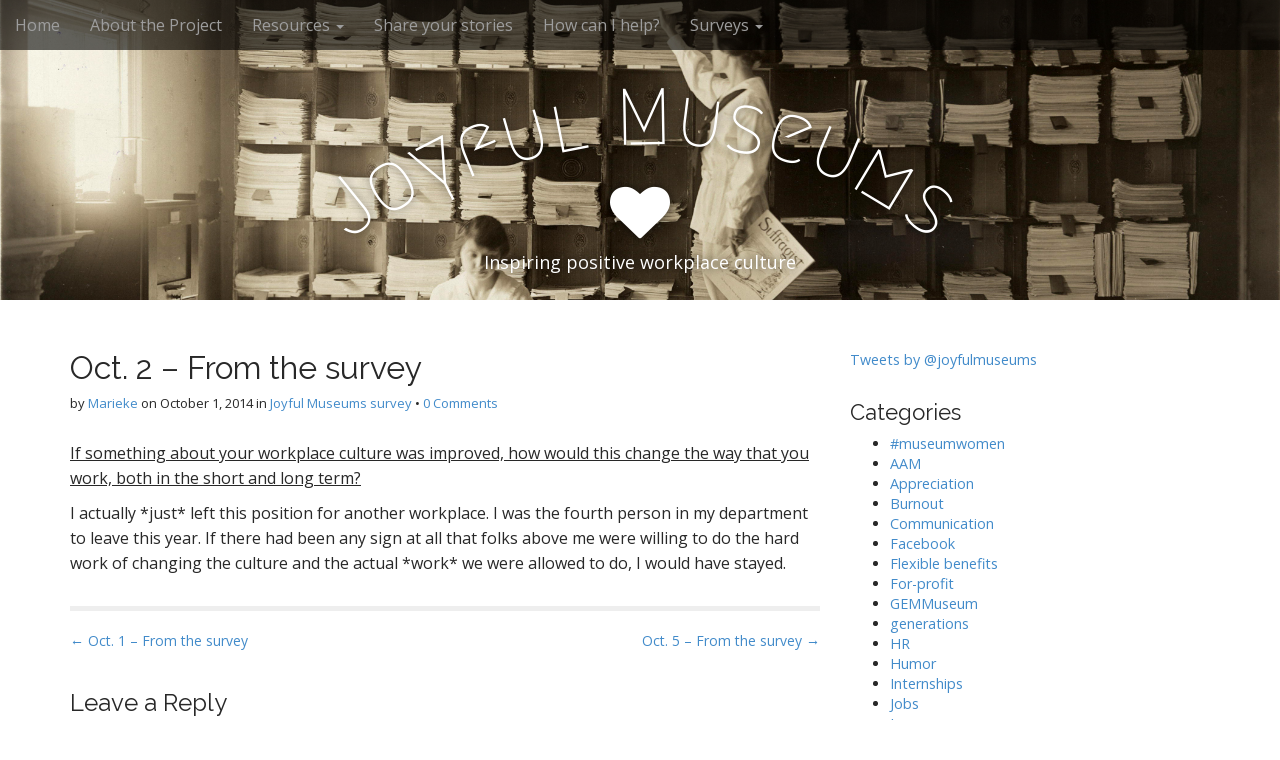

--- FILE ---
content_type: text/html; charset=UTF-8
request_url: http://www.joyfulmuseums.com/oct-2-from-the-survey/
body_size: 5680
content:
 




<!DOCTYPE html>

<html lang="en-US">
<head>
	<meta charset="UTF-8">
	<meta name="viewport" content="width=device-width, initial-scale=1.0">
	<link rel="profile" href="http://gmpg.org/xfn/11">
	<link rel="pingback" href="http://www.joyfulmuseums.com/xmlrpc.php">
	<title>Oct. 2 &#8211; From the survey &#8211; Joyful Museums</title>
<link rel='dns-prefetch' href='//fonts.googleapis.com' />
<link rel='dns-prefetch' href='//s.w.org' />
<link rel="alternate" type="application/rss+xml" title="Joyful Museums &raquo; Feed" href="http://www.joyfulmuseums.com/feed/" />
<link rel="alternate" type="application/rss+xml" title="Joyful Museums &raquo; Comments Feed" href="http://www.joyfulmuseums.com/comments/feed/" />
<link rel="alternate" type="application/rss+xml" title="Joyful Museums &raquo; Oct. 2 &#8211; From the survey Comments Feed" href="http://www.joyfulmuseums.com/oct-2-from-the-survey/feed/" />
		<script type="text/javascript">
			window._wpemojiSettings = {"baseUrl":"https:\/\/s.w.org\/images\/core\/emoji\/13.0.0\/72x72\/","ext":".png","svgUrl":"https:\/\/s.w.org\/images\/core\/emoji\/13.0.0\/svg\/","svgExt":".svg","source":{"concatemoji":"http:\/\/www.joyfulmuseums.com\/wp-includes\/js\/wp-emoji-release.min.js?ver=5.5.17"}};
			!function(e,a,t){var n,r,o,i=a.createElement("canvas"),p=i.getContext&&i.getContext("2d");function s(e,t){var a=String.fromCharCode;p.clearRect(0,0,i.width,i.height),p.fillText(a.apply(this,e),0,0);e=i.toDataURL();return p.clearRect(0,0,i.width,i.height),p.fillText(a.apply(this,t),0,0),e===i.toDataURL()}function c(e){var t=a.createElement("script");t.src=e,t.defer=t.type="text/javascript",a.getElementsByTagName("head")[0].appendChild(t)}for(o=Array("flag","emoji"),t.supports={everything:!0,everythingExceptFlag:!0},r=0;r<o.length;r++)t.supports[o[r]]=function(e){if(!p||!p.fillText)return!1;switch(p.textBaseline="top",p.font="600 32px Arial",e){case"flag":return s([127987,65039,8205,9895,65039],[127987,65039,8203,9895,65039])?!1:!s([55356,56826,55356,56819],[55356,56826,8203,55356,56819])&&!s([55356,57332,56128,56423,56128,56418,56128,56421,56128,56430,56128,56423,56128,56447],[55356,57332,8203,56128,56423,8203,56128,56418,8203,56128,56421,8203,56128,56430,8203,56128,56423,8203,56128,56447]);case"emoji":return!s([55357,56424,8205,55356,57212],[55357,56424,8203,55356,57212])}return!1}(o[r]),t.supports.everything=t.supports.everything&&t.supports[o[r]],"flag"!==o[r]&&(t.supports.everythingExceptFlag=t.supports.everythingExceptFlag&&t.supports[o[r]]);t.supports.everythingExceptFlag=t.supports.everythingExceptFlag&&!t.supports.flag,t.DOMReady=!1,t.readyCallback=function(){t.DOMReady=!0},t.supports.everything||(n=function(){t.readyCallback()},a.addEventListener?(a.addEventListener("DOMContentLoaded",n,!1),e.addEventListener("load",n,!1)):(e.attachEvent("onload",n),a.attachEvent("onreadystatechange",function(){"complete"===a.readyState&&t.readyCallback()})),(n=t.source||{}).concatemoji?c(n.concatemoji):n.wpemoji&&n.twemoji&&(c(n.twemoji),c(n.wpemoji)))}(window,document,window._wpemojiSettings);
		</script>
		<style type="text/css">
img.wp-smiley,
img.emoji {
	display: inline !important;
	border: none !important;
	box-shadow: none !important;
	height: 1em !important;
	width: 1em !important;
	margin: 0 .07em !important;
	vertical-align: -0.1em !important;
	background: none !important;
	padding: 0 !important;
}
</style>
	<link rel='stylesheet' id='wp-block-library-css'  href='http://www.joyfulmuseums.com/wp-includes/css/dist/block-library/style.min.css?ver=5.5.17' type='text/css' media='all' />
<link rel='stylesheet' id='arcade-basic-stylesheet-css'  href='http://www.joyfulmuseums.com/wp-content/themes/arcade-basic/style.css?ver=5.5.17' type='text/css' media='all' />
<link rel='stylesheet' id='arcade-basic-fonts-css'  href='//fonts.googleapis.com/css?family=Megrim|Raleway|Open+Sans:400,400italic,700,700italic' type='text/css' media='all' />
<link rel='stylesheet' id='font-awesome-css'  href='http://www.joyfulmuseums.com/wp-content/themes/arcade-basic/library/css/font-awesome.css?ver=4.7.0' type='text/css' media='all' />
<script type='text/javascript' src='http://www.joyfulmuseums.com/wp-includes/js/jquery/jquery.js?ver=1.12.4-wp' id='jquery-core-js'></script>
<link rel="https://api.w.org/" href="http://www.joyfulmuseums.com/wp-json/" /><link rel="alternate" type="application/json" href="http://www.joyfulmuseums.com/wp-json/wp/v2/posts/470" /><link rel="EditURI" type="application/rsd+xml" title="RSD" href="http://www.joyfulmuseums.com/xmlrpc.php?rsd" />
<link rel="wlwmanifest" type="application/wlwmanifest+xml" href="http://www.joyfulmuseums.com/wp-includes/wlwmanifest.xml" /> 
<link rel='prev' title='Oct. 1 &#8211; From the survey' href='http://www.joyfulmuseums.com/oct-1-from-the-survey/' />
<link rel='next' title='Oct. 5 &#8211; From the survey' href='http://www.joyfulmuseums.com/oct-5-from-the-survey/' />
<meta name="generator" content="WordPress 5.5.17" />
<link rel="canonical" href="http://www.joyfulmuseums.com/oct-2-from-the-survey/" />
<link rel='shortlink' href='http://www.joyfulmuseums.com/?p=470' />
<link rel="alternate" type="application/json+oembed" href="http://www.joyfulmuseums.com/wp-json/oembed/1.0/embed?url=http%3A%2F%2Fwww.joyfulmuseums.com%2Foct-2-from-the-survey%2F" />
<link rel="alternate" type="text/xml+oembed" href="http://www.joyfulmuseums.com/wp-json/oembed/1.0/embed?url=http%3A%2F%2Fwww.joyfulmuseums.com%2Foct-2-from-the-survey%2F&#038;format=xml" />
<style>
.container { max-width: 1170px; }
</style>
	</head>
<body class="post-template-default single single-post postid-470 single-format-standard no-fittext basic">

	<div id="page">

		<header id="header">
			<nav id="site-navigation" class="navbar navbar-inverse navbar-fixed-top" role="navigation">
				<h3 class="sr-only">Main menu</h3>
				<a class="sr-only" href="#primary" title="Skip to content">Skip to content</a>

				<div class="navbar-header">
					<button type="button" class="navbar-toggle" data-toggle="collapse" data-target=".navbar-collapse">
				        <span class="icon-bar"></span>
				        <span class="icon-bar"></span>
				        <span class="icon-bar"></span>
				    </button>
				</div>

				<div class="collapse navbar-collapse">
					<ul id="menu-menu-1" class="nav navbar-nav"><li id="menu-item-126" class="menu-item menu-item-type-custom menu-item-object-custom menu-item-home menu-item-126"><a href="http://www.joyfulmuseums.com/">Home</a></li>
<li id="menu-item-127" class="menu-item menu-item-type-post_type menu-item-object-page menu-item-127"><a href="http://www.joyfulmuseums.com/about/">About the Project</a></li>
<li id="menu-item-128" class="menu-item menu-item-type-post_type menu-item-object-page menu-item-has-children dropdown menu-item-128"><a class="dropdown-toggle" data-toggle="dropdown" data-target="#" href="http://www.joyfulmuseums.com/resources/">Resources <span class="caret"></span></a>
<ul class="dropdown-menu">
	<li id="menu-item-687" class="menu-item menu-item-type-post_type menu-item-object-page menu-item-687"><a href="http://www.joyfulmuseums.com/resources/joyful-museums-together-we-can-make-work-better/">Joyful Museums: Together We Can Make Work Better (article)</a></li>
	<li id="menu-item-141" class="menu-item menu-item-type-post_type menu-item-object-page menu-item-141"><a href="http://www.joyfulmuseums.com/resources/for-leaders/">For Managers</a></li>
	<li id="menu-item-142" class="menu-item menu-item-type-post_type menu-item-object-page menu-item-142"><a href="http://www.joyfulmuseums.com/resources/for-individuals/">For Individuals</a></li>
</ul>
</li>
<li id="menu-item-129" class="menu-item menu-item-type-post_type menu-item-object-page menu-item-129"><a href="http://www.joyfulmuseums.com/share-your-stories/">Share your stories</a></li>
<li id="menu-item-131" class="menu-item menu-item-type-post_type menu-item-object-page menu-item-131"><a href="http://www.joyfulmuseums.com/help/">How can I help?</a></li>
<li id="menu-item-691" class="menu-item menu-item-type-post_type menu-item-object-page menu-item-has-children dropdown menu-item-691"><a class="dropdown-toggle" data-toggle="dropdown" data-target="#" href="http://www.joyfulmuseums.com/surveys/">Surveys <span class="caret"></span></a>
<ul class="dropdown-menu">
	<li id="menu-item-916" class="menu-item menu-item-type-post_type menu-item-object-page menu-item-916"><a href="http://www.joyfulmuseums.com/2018-worker-engagement-survey/">2018 Museum Worker Engagement Survey</a></li>
	<li id="menu-item-800" class="menu-item menu-item-type-post_type menu-item-object-page menu-item-800"><a href="http://www.joyfulmuseums.com/2017-worker-engagement-survey/">2017 Museum Worker Engagement Survey</a></li>
	<li id="menu-item-694" class="menu-item menu-item-type-post_type menu-item-object-page menu-item-694"><a href="http://www.joyfulmuseums.com/2016-museum-worker-engagement-survey/">2016 Museum Worker Engagement Survey</a></li>
	<li id="menu-item-130" class="menu-item menu-item-type-post_type menu-item-object-page menu-item-130"><a href="http://www.joyfulmuseums.com/take-the-survey/">2014 Joyful Museums Survey</a></li>
</ul>
</li>
</ul>				</div>
			</nav><!-- #site-navigation -->

			 <div class="title-card-wrapper">
                <div class="title-card">
    				<div id="site-meta">
						    					<div id="site-title">
    						<a href="http://www.joyfulmuseums.com" title="Joyful Museums" rel="home">Joyful Museums</a>
    					</div>

    					    					<i class="fa fa-heart"></i>
    					
    					<div id="site-description">
    						Inspiring positive workplace culture    					</div>
						    					<a href="#" id="more-site" class="btn btn-default btn-lg">See More</a>
    				</div>

    							<img class="header-img" src="http://www.joyfulmuseums.com/wp-content/uploads/2014/07/National_Womans_Party_Suffragist_publishing_office_1916.jpg" alt="" />
							</div>
			</div>

		</header>

		<main>

	<div class="container">
		<div class="row">
			<div id="primary" class="col-md-8 hfeed">
				
						<article id="post-470" class="clearfix post-470 post type-post status-publish format-standard hentry category-joyful-museums-survey xfolkentry">
		
	<h1 class="entry-title">Oct. 2 &#8211; From the survey</h1>
		<div class="entry-meta">
		by <span class="vcard author"><span class="fn"><a href="http://www.joyfulmuseums.com/author/marieke/" title="Posts by Marieke" rel="author">Marieke</a></span></span>&nbsp;on&nbsp;<a href="http://www.joyfulmuseums.com/oct-2-from-the-survey/" class="time"><time class="date published updated" datetime="2014-10-01">October 1, 2014</time></a>&nbsp;in&nbsp;<a href="http://www.joyfulmuseums.com/category/joyful-museums-survey/" rel="category tag">Joyful Museums survey</a>&nbsp;&bull;&nbsp;<a href="http://www.joyfulmuseums.com/oct-2-from-the-survey/#respond">0 Comments</a>	</div>
	
	    <div class="entry-content description clearfix">
		    <p><span style="text-decoration: underline;">If something about your workplace culture was improved, how would this change the way that you work, both in the short and long term?</span></p>
<p>I actually *just* left this position for another workplace. I was the fourth person in my department to leave this year. If there had been any sign at all that folks above me were willing to do the hard work of changing the culture and the actual *work* we were allowed to do, I would have stayed.</p>
	    </div><!-- .entry-content -->
	    	<footer class="clearfix">
	    	</footer><!-- .entry -->
	</article><!-- #post-470 -->
					<div id="posts-pagination" class="clearfix">
						<h3 class="sr-only">Post navigation</h3>
						<div class="previous pull-left"><a href="http://www.joyfulmuseums.com/oct-1-from-the-survey/" rel="prev">&larr; Oct. 1 &#8211; From the survey</a></div>
						<div class="next pull-right"><a href="http://www.joyfulmuseums.com/oct-5-from-the-survey/" rel="next">Oct. 5 &#8211; From the survey &rarr;</a></div>
					</div><!-- #posts-pagination -->

					
<div id="comments" class="comments-area">
	
	
		<div id="respond" class="comment-respond">
		<h3 id="reply-title" class="comment-reply-title">Leave a Reply <small><a rel="nofollow" id="cancel-comment-reply-link" href="/oct-2-from-the-survey/#respond" style="display:none;">Cancel reply</a></small></h3><form action="http://www.joyfulmuseums.com/wp-comments-post.php" method="post" id="commentform" class="comment-form" novalidate><p class="comment-notes"><span id="email-notes">Your email address will not be published.</span> Required fields are marked <span class="required">*</span></p><p class="comment-form-comment"><label for="comment">Comment</label> <textarea id="comment" name="comment" cols="45" rows="8" maxlength="65525" required="required"></textarea></p><p class="comment-form-author"><label for="author">Name <span class="required">*</span></label> <input id="author" name="author" type="text" value="" size="30" maxlength="245" required='required' /></p>
<p class="comment-form-email"><label for="email">Email <span class="required">*</span></label> <input id="email" name="email" type="email" value="" size="30" maxlength="100" aria-describedby="email-notes" required='required' /></p>
<p class="comment-form-url"><label for="url">Website</label> <input id="url" name="url" type="url" value="" size="30" maxlength="200" /></p>
<p class="comment-form-cookies-consent"><input id="wp-comment-cookies-consent" name="wp-comment-cookies-consent" type="checkbox" value="yes" /> <label for="wp-comment-cookies-consent">Save my name, email, and website in this browser for the next time I comment.</label></p>
<p class="form-submit"><input name="submit" type="submit" id="submit" class="submit" value="Post Comment" /> <input type='hidden' name='comment_post_ID' value='470' id='comment_post_ID' />
<input type='hidden' name='comment_parent' id='comment_parent' value='0' />
</p><p style="display: none;"><input type="hidden" id="akismet_comment_nonce" name="akismet_comment_nonce" value="19a5c176af" /></p><p style="display: none;"><input type="hidden" id="ak_js" name="ak_js" value="68"/></p></form>	</div><!-- #respond -->
	<p class="akismet_comment_form_privacy_notice">This site uses Akismet to reduce spam. <a href="https://akismet.com/privacy/" target="_blank" rel="nofollow noopener">Learn how your comment data is processed</a>.</p></div><!-- #comments .comments-area -->
							</div>
				<div id="secondary" class="col-md-4" role="complementary">
		<aside id="text-2" class="widget widget_text">			<div class="textwidget"><a class="twitter-timeline" href="https://twitter.com/joyfulmuseums" data-widget-id="486691387128025088">Tweets by @joyfulmuseums</a>
<script>!function(d,s,id){var js,fjs=d.getElementsByTagName(s)[0],p=/^http:/.test(d.location)?'http':'https';if(!d.getElementById(id)){js=d.createElement(s);js.id=id;js.src=p+"://platform.twitter.com/widgets.js";fjs.parentNode.insertBefore(js,fjs);}}(document,"script","twitter-wjs");</script>

</div>
		</aside><aside id="categories-2" class="widget widget_categories"><h3 class="widget-title">Categories</h3>
			<ul>
					<li class="cat-item cat-item-28"><a href="http://www.joyfulmuseums.com/category/museumwomen/">#museumwomen</a>
</li>
	<li class="cat-item cat-item-27"><a href="http://www.joyfulmuseums.com/category/aam/">AAM</a>
</li>
	<li class="cat-item cat-item-21"><a href="http://www.joyfulmuseums.com/category/appreciation/">Appreciation</a>
</li>
	<li class="cat-item cat-item-30"><a href="http://www.joyfulmuseums.com/category/burnout/">Burnout</a>
</li>
	<li class="cat-item cat-item-25"><a href="http://www.joyfulmuseums.com/category/communication/">Communication</a>
</li>
	<li class="cat-item cat-item-24"><a href="http://www.joyfulmuseums.com/category/facebook/">Facebook</a>
</li>
	<li class="cat-item cat-item-15"><a href="http://www.joyfulmuseums.com/category/flexible-benefits/">Flexible benefits</a>
</li>
	<li class="cat-item cat-item-17"><a href="http://www.joyfulmuseums.com/category/for-profit/">For-profit</a>
</li>
	<li class="cat-item cat-item-32"><a href="http://www.joyfulmuseums.com/category/gemmuseum/">GEMMuseum</a>
</li>
	<li class="cat-item cat-item-31"><a href="http://www.joyfulmuseums.com/category/generations/">generations</a>
</li>
	<li class="cat-item cat-item-10"><a href="http://www.joyfulmuseums.com/category/hr/">HR</a>
</li>
	<li class="cat-item cat-item-11"><a href="http://www.joyfulmuseums.com/category/humor/">Humor</a>
</li>
	<li class="cat-item cat-item-33"><a href="http://www.joyfulmuseums.com/category/internships/">Internships</a>
</li>
	<li class="cat-item cat-item-3"><a href="http://www.joyfulmuseums.com/category/jobs/">Jobs</a>
</li>
	<li class="cat-item cat-item-2"><a href="http://www.joyfulmuseums.com/category/joy/">Joy</a>
</li>
	<li class="cat-item cat-item-9"><a href="http://www.joyfulmuseums.com/category/joyful-museums-survey/">Joyful Museums survey</a>
</li>
	<li class="cat-item cat-item-12"><a href="http://www.joyfulmuseums.com/category/leadership/">Leadership</a>
</li>
	<li class="cat-item cat-item-34"><a href="http://www.joyfulmuseums.com/category/leaving-the-field/">Leaving the field</a>
</li>
	<li class="cat-item cat-item-23"><a href="http://www.joyfulmuseums.com/category/meet-up/">Meet-up</a>
</li>
	<li class="cat-item cat-item-6"><a href="http://www.joyfulmuseums.com/category/nema/">NEMA</a>
</li>
	<li class="cat-item cat-item-19"><a href="http://www.joyfulmuseums.com/category/professional-development-for-cheap/">Professional development for cheap</a>
</li>
	<li class="cat-item cat-item-13"><a href="http://www.joyfulmuseums.com/category/quick-tips/">Quick tips</a>
</li>
	<li class="cat-item cat-item-14"><a href="http://www.joyfulmuseums.com/category/sleep/">Sleep</a>
</li>
	<li class="cat-item cat-item-29"><a href="http://www.joyfulmuseums.com/category/survey/">survey</a>
</li>
	<li class="cat-item cat-item-18"><a href="http://www.joyfulmuseums.com/category/transparency/">Transparency</a>
</li>
	<li class="cat-item cat-item-1"><a href="http://www.joyfulmuseums.com/category/uncategorized/">Uncategorized</a>
</li>
	<li class="cat-item cat-item-26"><a href="http://www.joyfulmuseums.com/category/women-issues/">Women issues</a>
</li>
	<li class="cat-item cat-item-16"><a href="http://www.joyfulmuseums.com/category/work-spaces/">Work spaces</a>
</li>
	<li class="cat-item cat-item-20"><a href="http://www.joyfulmuseums.com/category/worklife-balance/">Work/life balance</a>
</li>
	<li class="cat-item cat-item-4"><a href="http://www.joyfulmuseums.com/category/jobs/workplace-culture/">Workplace culture</a>
</li>
	<li class="cat-item cat-item-22"><a href="http://www.joyfulmuseums.com/category/workplace-jerks/">Workplace jerks</a>
</li>
			</ul>

			</aside>	</div><!-- #secondary.widget-area -->		</div>
	</div>

</span>
					<span class="credit-link pull-right"><i class="fa fa-leaf"></i>The Arcade Basic Theme by <a href="https://themes.bavotasan.com/themes/arcade">bavotasan.com</a>.</span>
				</div><!-- .col-lg-12 -->
			</div><!-- .row -->
		</div><!-- #footer-content.container -->
	</footer><!-- #footer -->
</div><!-- #page -->

<script type='text/javascript' src='http://www.joyfulmuseums.com/wp-includes/js/comment-reply.min.js?ver=5.5.17' id='comment-reply-js'></script>
<script type='text/javascript' src='http://www.joyfulmuseums.com/wp-content/themes/arcade-basic/library/js/bootstrap.min.js?ver=3.0.3' id='bootstrap-js'></script>
<script type='text/javascript' src='http://www.joyfulmuseums.com/wp-content/themes/arcade-basic/library/js/fillsize.js?ver=5.5.17' id='fillsize-js'></script>
<script type='text/javascript' src='http://www.joyfulmuseums.com/wp-content/themes/arcade-basic/library/js/jquery.arctext.js?ver=5.5.17' id='arctext-js'></script>
<script type='text/javascript' id='arcade-basic-script-js-extra'>
/* <![CDATA[ */
var arcade_basic_vars = {"arc":"400","fittext":""};
/* ]]> */
</script>
<script type='text/javascript' src='http://www.joyfulmuseums.com/wp-content/themes/arcade-basic/library/js/theme.js?ver=5.5.17' id='arcade-basic-script-js'></script>
<script type='text/javascript' src='http://www.joyfulmuseums.com/wp-includes/js/wp-embed.min.js?ver=5.5.17' id='wp-embed-js'></script>
<script async="async" type='text/javascript' src='http://www.joyfulmuseums.com/wp-content/plugins/akismet/_inc/form.js?ver=4.1.6' id='akismet-form-js'></script>

</body>
</html>



